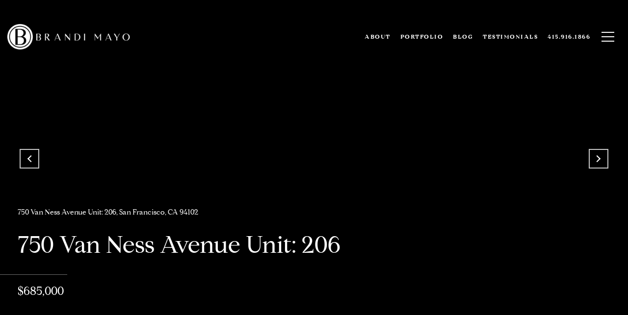

--- FILE ---
content_type: text/html; charset=utf-8
request_url: https://bss.luxurypresence.com/buttons/googleOneTap?companyId=a1c07ef0-3bd8-49c8-ba35-f13739f6224b&websiteId=252f8482-3649-4491-8287-05887f030178&pageId=3216f6b2-810b-48bf-998b-7f89f73cf724&sourceUrl=https%3A%2F%2Fbrandimayo.com%2Fproperties%2F750-van-ness-avenue-unit-206-san-francisco-ca-94102-421570737&pageMeta=%7B%22sourceResource%22%3A%22properties%22%2C%22pageElementId%22%3A%22acf3da62-9442-4add-96a2-ee3b2b50b0b3%22%2C%22pageQueryVariables%22%3A%7B%22property%22%3A%7B%22id%22%3A%22acf3da62-9442-4add-96a2-ee3b2b50b0b3%22%7D%2C%22properties%22%3A%7B%22relatedNeighborhoodPropertyId%22%3A%22acf3da62-9442-4add-96a2-ee3b2b50b0b3%22%2C%22sort%22%3A%22salesPrice%22%7D%2C%22neighborhood%22%3A%7B%7D%2C%22pressReleases%22%3A%7B%22propertyId%22%3A%22acf3da62-9442-4add-96a2-ee3b2b50b0b3%22%7D%7D%7D
body_size: 2867
content:
<style>
  html, body {margin: 0; padding: 0;}
</style>
<script src="https://accounts.google.com/gsi/client" async defer></script>
<script>
const parseURL = (url) => {
    const a = document.createElement('a');
    a.href = url;
    return a.origin;
}

const login = (token, provider, source)  => {
  const origin = (window.location != window.parent.location)
    ? parseURL(document.referrer)
    : window.location.origin;  
  const xhr = new XMLHttpRequest();
  xhr.responseType = 'json';
  xhr.onreadystatechange = function() {
    if (xhr.readyState === 4) {
      const response = xhr.response;
      const msg = {
        event: response.status,
        provider: provider,
        source: source,
        token: token
      }
      window.parent.postMessage(msg, origin);
    }
  }
  xhr.withCredentials = true;
  xhr.open('POST', `${origin}/api/v1/auth/login`, true);
  xhr.setRequestHeader("Content-Type", "application/json;charset=UTF-8");
  xhr.send(JSON.stringify({
    token,
    provider,
    source,
    websiteId: '252f8482-3649-4491-8287-05887f030178',
    companyId: 'a1c07ef0-3bd8-49c8-ba35-f13739f6224b',
    pageId: '3216f6b2-810b-48bf-998b-7f89f73cf724',
    sourceUrl: 'https://brandimayo.com/properties/750-van-ness-avenue-unit-206-san-francisco-ca-94102-421570737',
    pageMeta: '{"sourceResource":"properties","pageElementId":"acf3da62-9442-4add-96a2-ee3b2b50b0b3","pageQueryVariables":{"property":{"id":"acf3da62-9442-4add-96a2-ee3b2b50b0b3"},"properties":{"relatedNeighborhoodPropertyId":"acf3da62-9442-4add-96a2-ee3b2b50b0b3","sort":"salesPrice"},"neighborhood":{},"pressReleases":{"propertyId":"acf3da62-9442-4add-96a2-ee3b2b50b0b3"}}}',
    utm: '',
    referrer: ''
  }));
}

function getExpirationCookie(expiresInMiliseconds) {
  const tomorrow  = new Date(Date.now() + expiresInMiliseconds); // The Date object returns today's timestamp
  return `brandimayo.com-SID=true; expires=${tomorrow.toUTCString()}; path=/; Secure; SameSite=None`;
}

function handleCredentialResponse(response) {
  document.cookie = getExpirationCookie(24 * 60 * 60 * 1000); // 1 day
  login(response.credential, 'GOOGLE', 'GOOGLE_SIGN_ON');
}

function handleClose() {
  const msg = {
    event: 'cancel',
    provider: 'GOOGLE',
    source: 'GOOGLE_SIGN_ON'
  }
  const origin = (window.location != window.parent.location)
    ? parseURL(document.referrer)
    : window.location.origin;
  window.parent.postMessage(msg, origin);
  document.cookie = getExpirationCookie(2 * 60 * 60 * 1000); // 2 hours
}

</script>
<div id="g_id_onload"
  data-client_id="673515100752-7s6f6j0qab4skl22cjpp7eirb2rjmfcg.apps.googleusercontent.com"
  data-callback="handleCredentialResponse"
  data-intermediate_iframe_close_callback="handleClose"
  data-state_cookie_domain = "brandimayo.com"
  data-allowed_parent_origin="https://brandimayo.com"
  data-skip_prompt_cookie="brandimayo.com-SID"
  data-cancel_on_tap_outside="false"
></div>

--- FILE ---
content_type: application/javascript; charset=UTF-8
request_url: https://brandimayo.com/cdn-cgi/challenge-platform/h/g/scripts/jsd/d39f91d70ce1/main.js?
body_size: 4694
content:
window._cf_chl_opt={uYln4:'g'};~function(q5,d,Z,W,L,v,O,V){q5=U,function(g,D,qF,q4,n,E){for(qF={g:210,D:129,n:178,E:111,l:161,c:171,h:144,G:164,Y:203,f:196,b:180,s:122,K:143},q4=U,n=g();!![];)try{if(E=parseInt(q4(qF.g))/1*(-parseInt(q4(qF.D))/2)+parseInt(q4(qF.n))/3*(-parseInt(q4(qF.E))/4)+-parseInt(q4(qF.l))/5*(parseInt(q4(qF.c))/6)+parseInt(q4(qF.h))/7+-parseInt(q4(qF.G))/8*(parseInt(q4(qF.Y))/9)+parseInt(q4(qF.f))/10*(parseInt(q4(qF.b))/11)+parseInt(q4(qF.s))/12*(parseInt(q4(qF.K))/13),E===D)break;else n.push(n.shift())}catch(l){n.push(n.shift())}}(x,884458),d=this||self,Z=d[q5(189)],W=function(ql,qE,qN,qT,qS,qO,q6,D,n,E){return ql={g:226,D:206},qE={g:223,D:202,n:223,E:169,l:220,c:223},qN={g:134},qT={g:115},qS={g:134,D:220,n:192,E:121,l:116,c:192,h:121,G:116,Y:116,f:115,b:202,s:115,K:115,H:202,Q:223,P:223,I:192,e:115,C:202,o:202,J:115,m:223,i:202,z:202,k:169},qO={g:197,D:220},q6=q5,D=String[q6(ql.g)],n={'h':function(l){return null==l?'':n.g(l,6,function(c,q7){return q7=U,q7(qO.g)[q7(qO.D)](c)})},'g':function(G,Y,s,q8,K,H,Q,P,I,C,o,J,i,z,q0,q1,q2,q3){if(q8=q6,G==null)return'';for(H={},Q={},P='',I=2,C=3,o=2,J=[],i=0,z=0,q0=0;q0<G[q8(qS.g)];q0+=1)if(q1=G[q8(qS.D)](q0),Object[q8(qS.n)][q8(qS.E)][q8(qS.l)](H,q1)||(H[q1]=C++,Q[q1]=!0),q2=P+q1,Object[q8(qS.c)][q8(qS.h)][q8(qS.G)](H,q2))P=q2;else{if(Object[q8(qS.n)][q8(qS.E)][q8(qS.Y)](Q,P)){if(256>P[q8(qS.f)](0)){for(K=0;K<o;i<<=1,z==Y-1?(z=0,J[q8(qS.b)](s(i)),i=0):z++,K++);for(q3=P[q8(qS.s)](0),K=0;8>K;i=q3&1|i<<1,z==Y-1?(z=0,J[q8(qS.b)](s(i)),i=0):z++,q3>>=1,K++);}else{for(q3=1,K=0;K<o;i=i<<1|q3,Y-1==z?(z=0,J[q8(qS.b)](s(i)),i=0):z++,q3=0,K++);for(q3=P[q8(qS.K)](0),K=0;16>K;i=i<<1|1&q3,z==Y-1?(z=0,J[q8(qS.H)](s(i)),i=0):z++,q3>>=1,K++);}I--,I==0&&(I=Math[q8(qS.Q)](2,o),o++),delete Q[P]}else for(q3=H[P],K=0;K<o;i=i<<1.45|q3&1.57,z==Y-1?(z=0,J[q8(qS.H)](s(i)),i=0):z++,q3>>=1,K++);P=(I--,0==I&&(I=Math[q8(qS.P)](2,o),o++),H[q2]=C++,String(q1))}if(P!==''){if(Object[q8(qS.I)][q8(qS.E)][q8(qS.Y)](Q,P)){if(256>P[q8(qS.e)](0)){for(K=0;K<o;i<<=1,Y-1==z?(z=0,J[q8(qS.H)](s(i)),i=0):z++,K++);for(q3=P[q8(qS.f)](0),K=0;8>K;i=i<<1.12|1&q3,Y-1==z?(z=0,J[q8(qS.C)](s(i)),i=0):z++,q3>>=1,K++);}else{for(q3=1,K=0;K<o;i=q3|i<<1.03,Y-1==z?(z=0,J[q8(qS.o)](s(i)),i=0):z++,q3=0,K++);for(q3=P[q8(qS.J)](0),K=0;16>K;i=q3&1.48|i<<1.62,Y-1==z?(z=0,J[q8(qS.b)](s(i)),i=0):z++,q3>>=1,K++);}I--,0==I&&(I=Math[q8(qS.m)](2,o),o++),delete Q[P]}else for(q3=H[P],K=0;K<o;i=i<<1.74|1.25&q3,z==Y-1?(z=0,J[q8(qS.C)](s(i)),i=0):z++,q3>>=1,K++);I--,0==I&&o++}for(q3=2,K=0;K<o;i=1.57&q3|i<<1.25,z==Y-1?(z=0,J[q8(qS.i)](s(i)),i=0):z++,q3>>=1,K++);for(;;)if(i<<=1,z==Y-1){J[q8(qS.z)](s(i));break}else z++;return J[q8(qS.k)]('')},'j':function(l,q9){return q9=q6,null==l?'':l==''?null:n.i(l[q9(qN.g)],32768,function(c,qq){return qq=q9,l[qq(qT.g)](c)})},'i':function(G,Y,s,qx,K,H,Q,P,I,C,o,J,i,z,q0,q1,q3,q2){for(qx=q6,K=[],H=4,Q=4,P=3,I=[],J=s(0),i=Y,z=1,C=0;3>C;K[C]=C,C+=1);for(q0=0,q1=Math[qx(qE.g)](2,2),o=1;q1!=o;q2=J&i,i>>=1,i==0&&(i=Y,J=s(z++)),q0|=(0<q2?1:0)*o,o<<=1);switch(q0){case 0:for(q0=0,q1=Math[qx(qE.g)](2,8),o=1;q1!=o;q2=J&i,i>>=1,0==i&&(i=Y,J=s(z++)),q0|=o*(0<q2?1:0),o<<=1);q3=D(q0);break;case 1:for(q0=0,q1=Math[qx(qE.g)](2,16),o=1;o!=q1;q2=i&J,i>>=1,0==i&&(i=Y,J=s(z++)),q0|=(0<q2?1:0)*o,o<<=1);q3=D(q0);break;case 2:return''}for(C=K[3]=q3,I[qx(qE.D)](q3);;){if(z>G)return'';for(q0=0,q1=Math[qx(qE.g)](2,P),o=1;q1!=o;q2=J&i,i>>=1,0==i&&(i=Y,J=s(z++)),q0|=(0<q2?1:0)*o,o<<=1);switch(q3=q0){case 0:for(q0=0,q1=Math[qx(qE.n)](2,8),o=1;q1!=o;q2=J&i,i>>=1,i==0&&(i=Y,J=s(z++)),q0|=(0<q2?1:0)*o,o<<=1);K[Q++]=D(q0),q3=Q-1,H--;break;case 1:for(q0=0,q1=Math[qx(qE.g)](2,16),o=1;o!=q1;q2=i&J,i>>=1,i==0&&(i=Y,J=s(z++)),q0|=(0<q2?1:0)*o,o<<=1);K[Q++]=D(q0),q3=Q-1,H--;break;case 2:return I[qx(qE.E)]('')}if(0==H&&(H=Math[qx(qE.g)](2,P),P++),K[q3])q3=K[q3];else if(q3===Q)q3=C+C[qx(qE.l)](0);else return null;I[qx(qE.D)](q3),K[Q++]=C+q3[qx(qE.l)](0),H--,C=q3,0==H&&(H=Math[qx(qE.c)](2,P),P++)}}},E={},E[q6(ql.D)]=n.h,E}(),L={},L[q5(170)]='o',L[q5(184)]='s',L[q5(175)]='u',L[q5(228)]='z',L[q5(147)]='n',L[q5(138)]='I',L[q5(159)]='b',v=L,d[q5(117)]=function(g,D,E,h,qC,qe,qI,qB,Y,s,K,H,Q,P){if(qC={g:198,D:150,n:207,E:160,l:162,c:163,h:160,G:162,Y:219,f:199,b:134,s:125,K:200},qe={g:165,D:134,n:108},qI={g:192,D:121,n:116,E:202},qB=q5,null===D||D===void 0)return h;for(Y=F(D),g[qB(qC.g)][qB(qC.D)]&&(Y=Y[qB(qC.n)](g[qB(qC.g)][qB(qC.D)](D))),Y=g[qB(qC.E)][qB(qC.l)]&&g[qB(qC.c)]?g[qB(qC.h)][qB(qC.G)](new g[(qB(qC.c))](Y)):function(I,qA,C){for(qA=qB,I[qA(qe.g)](),C=0;C<I[qA(qe.D)];I[C+1]===I[C]?I[qA(qe.n)](C+1,1):C+=1);return I}(Y),s='nAsAaAb'.split('A'),s=s[qB(qC.Y)][qB(qC.f)](s),K=0;K<Y[qB(qC.b)];H=Y[K],Q=M(g,D,H),s(Q)?(P=Q==='s'&&!g[qB(qC.s)](D[H]),qB(qC.K)===E+H?G(E+H,Q):P||G(E+H,D[H])):G(E+H,Q),K++);return h;function G(I,C,qp){qp=U,Object[qp(qI.g)][qp(qI.D)][qp(qI.n)](h,C)||(h[C]=[]),h[C][qp(qI.E)](I)}},O=q5(188)[q5(218)](';'),V=O[q5(219)][q5(199)](O),d[q5(149)]=function(g,D,qJ,qR,n,E,l,h){for(qJ={g:118,D:134,n:209,E:202,l:168},qR=q5,n=Object[qR(qJ.g)](D),E=0;E<n[qR(qJ.D)];E++)if(l=n[E],l==='f'&&(l='N'),g[l]){for(h=0;h<D[n[E]][qR(qJ.D)];-1===g[l][qR(qJ.n)](D[n[E]][h])&&(V(D[n[E]][h])||g[l][qR(qJ.E)]('o.'+D[n[E]][h])),h++);}else g[l]=D[n[E]][qR(qJ.l)](function(G){return'o.'+G})},T();function a(E,l,qK,qd,c,h,G,Y,f,b,s,K){if(qK={g:110,D:208,n:166,E:176,l:131,c:126,h:135,G:155,Y:225,f:174,b:173,s:128,K:154,H:221,Q:131,P:156,I:124,e:224,C:167,o:131,J:119,m:127,i:212,z:185,k:215,q0:132,q1:157,q2:204,q3:206},qd=q5,!X(.01))return![];h=(c={},c[qd(qK.g)]=E,c[qd(qK.D)]=l,c);try{G=d[qd(qK.n)],Y=qd(qK.E)+d[qd(qK.l)][qd(qK.c)]+qd(qK.h)+G.r+qd(qK.G),f=new d[(qd(qK.Y))](),f[qd(qK.f)](qd(qK.b),Y),f[qd(qK.s)]=2500,f[qd(qK.K)]=function(){},b={},b[qd(qK.H)]=d[qd(qK.Q)][qd(qK.P)],b[qd(qK.I)]=d[qd(qK.l)][qd(qK.e)],b[qd(qK.C)]=d[qd(qK.o)][qd(qK.J)],b[qd(qK.m)]=d[qd(qK.l)][qd(qK.i)],s=b,K={},K[qd(qK.z)]=h,K[qd(qK.k)]=s,K[qd(qK.q0)]=qd(qK.q1),f[qd(qK.q2)](W[qd(qK.q3)](K))}catch(H){}}function x(x3){return x3='split,includes,charAt,chlApiSitekey,body,pow,TbVa1,XMLHttpRequest,fromCharCode,detail,symbol,toString,DOMContentLoaded,appendChild,splice,contentWindow,msg,4QvnUgV,error on cf_chl_props,catch,[native code],charCodeAt,call,mlwE4,keys,kgZMo4,log,hasOwnProperty,24RntjII,contentDocument,chlApiUrl,isNaN,uYln4,chlApiClientVersion,timeout,94964DiNUgO,random,_cf_chl_opt,source,http-code:,length,/b/ov1/0.0729478149807291:1767627315:RmpHmNPxqBKLfJKoegEmfCo5epDB0Hj3UfO6BthFt-A/,href,location,bigint,onload,floor,api,onerror,24701846RkROBO,180299vSlyIp,loading,readyState,number,iframe,kuIdX1,getOwnPropertyNames,display: none,createElement,isArray,ontimeout,/invisible/jsd,gwUy0,jsd,event,boolean,Array,1536750UsOVRG,from,Set,222536EWEVVQ,sort,__CF$cv$params,chlApiRumWidgetAgeMs,map,join,object,12AphJVk,onreadystatechange,POST,open,undefined,/cdn-cgi/challenge-platform/h/,tabIndex,4267974ffDmCD,xhr-error,2701985hWMjUC,/jsd/oneshot/d39f91d70ce1/0.0729478149807291:1767627315:RmpHmNPxqBKLfJKoegEmfCo5epDB0Hj3UfO6BthFt-A/,navigator,function,string,errorInfoObject,clientInformation,now,_cf_chl_opt;mhsH6;xkyRk9;FTrD2;leJV9;BCMtt1;sNHpA9;GKPzo4;AdbX0;REiSI4;xriGD7;jwjCc3;agiDh2;MQCkM2;mlwE4;kuIdX1;aLEay4;cThi2,document,status,addEventListener,prototype,style,success,cloudflare-invisible,40ahXHgX,t+jhTmuzbG5YIw7-4ieyDAKFH8fr6k3g$OVqxNESdCBp0XL91JMQlsnZPov2WRaUc,Object,bind,d.cookie,postMessage,push,549Naqama,send,getPrototypeOf,bYjrC,concat,error,indexOf,4pewGDL,parent,HkTQ2,Function,sid,chctx,removeChild,stringify'.split(','),x=function(){return x3},x()}function j(g,D,qH,qZ){return qH={g:213,D:192,n:229,E:116,l:209,c:114},qZ=q5,D instanceof g[qZ(qH.g)]&&0<g[qZ(qH.g)][qZ(qH.D)][qZ(qH.n)][qZ(qH.E)](D)[qZ(qH.l)](qZ(qH.c))}function A(qG,qu,g,D,n){return qG={g:140,D:187},qu=q5,g=3600,D=B(),n=Math[qu(qG.g)](Date[qu(qG.D)]()/1e3),n-D>g?![]:!![]}function R(g,D,qb,qf,qw,qY,qg,n,E,l){qb={g:166,D:120,n:131,E:225,l:174,c:173,h:176,G:131,Y:126,f:181,b:141,s:128,K:154,H:139,Q:142,P:137,I:136,e:137,C:141,o:204,J:206,m:217},qf={g:179},qw={g:190,D:190,n:194,E:133},qY={g:128},qg=q5,n=d[qg(qb.g)],console[qg(qb.D)](d[qg(qb.n)]),E=new d[(qg(qb.E))](),E[qg(qb.l)](qg(qb.c),qg(qb.h)+d[qg(qb.G)][qg(qb.Y)]+qg(qb.f)+n.r),n[qg(qb.b)]&&(E[qg(qb.s)]=5e3,E[qg(qb.K)]=function(qD){qD=qg,D(qD(qY.g))}),E[qg(qb.H)]=function(qn){qn=qg,E[qn(qw.g)]>=200&&E[qn(qw.D)]<300?D(qn(qw.n)):D(qn(qw.E)+E[qn(qw.g)])},E[qg(qb.Q)]=function(qy){qy=qg,D(qy(qf.g))},l={'t':B(),'lhr':Z[qg(qb.P)]&&Z[qg(qb.P)][qg(qb.I)]?Z[qg(qb.e)][qg(qb.I)]:'','api':n[qg(qb.C)]?!![]:![],'payload':g},E[qg(qb.o)](W[qg(qb.J)](JSON[qg(qb.m)](l)))}function B(qh,qr,g){return qh={g:166,D:140},qr=q5,g=d[qr(qh.g)],Math[qr(qh.D)](+atob(g.t))}function M(g,D,n,qt,qW,E){qW=(qt={g:113,D:160,n:153,E:183},q5);try{return D[n][qW(qt.g)](function(){}),'p'}catch(l){}try{if(null==D[n])return void 0===D[n]?'u':'x'}catch(h){return'i'}return g[qW(qt.D)][qW(qt.n)](D[n])?'a':D[n]===g[qW(qt.D)]?'C':D[n]===!0?'T':!1===D[n]?'F':(E=typeof D[n],qW(qt.E)==E?j(g,D[n])?'N':'f':v[E]||'?')}function X(g,qc,qU){return qc={g:130},qU=q5,Math[qU(qc.g)]()<g}function S(qm,qa,n,E,l,c,h){qa=(qm={g:152,D:148,n:193,E:151,l:177,c:222,h:107,G:109,Y:186,f:182,b:123,s:216},q5);try{return n=Z[qa(qm.g)](qa(qm.D)),n[qa(qm.n)]=qa(qm.E),n[qa(qm.l)]='-1',Z[qa(qm.c)][qa(qm.h)](n),E=n[qa(qm.G)],l={},l=mlwE4(E,E,'',l),l=mlwE4(E,E[qa(qm.Y)]||E[qa(qm.f)],'n.',l),l=mlwE4(E,n[qa(qm.b)],'d.',l),Z[qa(qm.c)][qa(qm.s)](n),c={},c.r=l,c.e=null,c}catch(G){return h={},h.r={},h.e=G,h}}function T(x1,x0,qz,qL,g,D,n,E,l){if(x1={g:166,D:141,n:146,E:145,l:191,c:230,h:172,G:172},x0={g:146,D:145,n:172},qz={g:112},qL=q5,g=d[qL(x1.g)],!g)return;if(!A())return;(D=![],n=g[qL(x1.D)]===!![],E=function(qv,c){if(qv=qL,!D){if(D=!![],!A())return;c=S(),R(c.r,function(h){N(g,h)}),c.e&&a(qv(qz.g),c.e)}},Z[qL(x1.n)]!==qL(x1.E))?E():d[qL(x1.l)]?Z[qL(x1.l)](qL(x1.c),E):(l=Z[qL(x1.h)]||function(){},Z[qL(x1.G)]=function(qj){qj=qL,l(),Z[qj(x0.g)]!==qj(x0.D)&&(Z[qj(x0.n)]=l,E())})}function F(g,qP,qX,D){for(qP={g:207,D:118,n:205},qX=q5,D=[];g!==null;D=D[qX(qP.g)](Object[qX(qP.D)](g)),g=Object[qX(qP.n)](g));return D}function N(n,E,x2,qM,l,c,h){if(x2={g:195,D:141,n:194,E:132,l:214,c:158,h:211,G:201,Y:132,f:208,b:227,s:211,K:201},qM=q5,l=qM(x2.g),!n[qM(x2.D)])return;E===qM(x2.n)?(c={},c[qM(x2.E)]=l,c[qM(x2.l)]=n.r,c[qM(x2.c)]=qM(x2.n),d[qM(x2.h)][qM(x2.G)](c,'*')):(h={},h[qM(x2.Y)]=l,h[qM(x2.l)]=n.r,h[qM(x2.c)]=qM(x2.f),h[qM(x2.b)]=E,d[qM(x2.s)][qM(x2.K)](h,'*'))}function U(q,r,u){return u=x(),U=function(g,D,n){return g=g-107,n=u[g],n},U(q,r)}}()